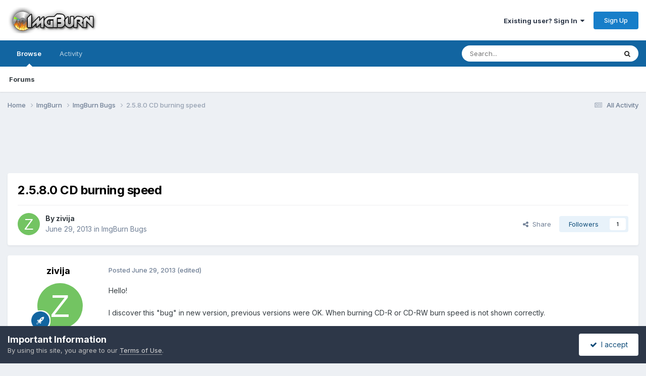

--- FILE ---
content_type: text/html;charset=UTF-8
request_url: https://forum.imgburn.com/topic/21692-2580-cd-burning-speed/
body_size: 82454
content:
<!DOCTYPE html>
<html lang="en-US" dir="ltr">
	<head>
		<meta charset="utf-8">
        
		<title>2.5.8.0 CD burning speed - ImgBurn Bugs - ImgBurn Support Forum</title>
		
		
		
		

	<meta name="viewport" content="width=device-width, initial-scale=1">



	<meta name="twitter:card" content="summary_large_image" />


	
		<meta name="twitter:site" content="@ImgBurn" />
	



	
		
			
				<meta property="og:title" content="2.5.8.0 CD burning speed">
			
		
	

	
		
			
				<meta property="og:type" content="website">
			
		
	

	
		
			
				<meta property="og:url" content="https://forum.imgburn.com/topic/21692-2580-cd-burning-speed/">
			
		
	

	
		
			
				<meta name="description" content="Hello!I discover this &quot;bug&quot; in new version, previous versions were OK. When burning CD-R or CD-RW burn speed is not shown correctly. It is displayed correctly in kb/s, but not calculated good in terms of speed (x). Here is screenshot, burning Verbatim CD-RW media at 24x.">
			
		
	

	
		
			
				<meta property="og:description" content="Hello!I discover this &quot;bug&quot; in new version, previous versions were OK. When burning CD-R or CD-RW burn speed is not shown correctly. It is displayed correctly in kb/s, but not calculated good in terms of speed (x). Here is screenshot, burning Verbatim CD-RW media at 24x.">
			
		
	

	
		
			
				<meta property="og:updated_time" content="2013-07-01T16:23:41Z">
			
		
	

	
		
			
				<meta property="og:image" content="https://forum.imgburn.com/uploads/monthly_06_2013/post-52431-0-64119500-1372505620.png">
			
		
	

	
		
			
				<meta property="og:site_name" content="ImgBurn Support Forum">
			
		
	

	
		
			
				<meta property="og:locale" content="en_US">
			
		
	


	
		<link rel="canonical" href="https://forum.imgburn.com/topic/21692-2580-cd-burning-speed/" />
	





<link rel="manifest" href="https://forum.imgburn.com/manifest.webmanifest/">
<meta name="msapplication-config" content="https://forum.imgburn.com/browserconfig.xml/">
<meta name="msapplication-starturl" content="/">
<meta name="application-name" content="ImgBurn Support Forum">
<meta name="apple-mobile-web-app-title" content="ImgBurn Support Forum">

	<meta name="theme-color" content="#ffffff">










<link rel="preload" href="//forum.imgburn.com/applications/core/interface/font/fontawesome-webfont.woff2?v=4.7.0" as="font" crossorigin="anonymous">
		


	<link rel="preconnect" href="https://fonts.googleapis.com">
	<link rel="preconnect" href="https://fonts.gstatic.com" crossorigin>
	
		<link href="https://fonts.googleapis.com/css2?family=Inter:wght@300;400;500;600;700&display=swap" rel="stylesheet">
	



	<link rel='stylesheet' href='https://forum.imgburn.com/uploads/css_built_1/341e4a57816af3ba440d891ca87450ff_framework.css?v=684a42919f1759595979' media='all'>

	<link rel='stylesheet' href='https://forum.imgburn.com/uploads/css_built_1/05e81b71abe4f22d6eb8d1a929494829_responsive.css?v=684a42919f1759595979' media='all'>

	<link rel='stylesheet' href='https://forum.imgburn.com/uploads/css_built_1/90eb5adf50a8c640f633d47fd7eb1778_core.css?v=684a42919f1759595979' media='all'>

	<link rel='stylesheet' href='https://forum.imgburn.com/uploads/css_built_1/5a0da001ccc2200dc5625c3f3934497d_core_responsive.css?v=684a42919f1759595979' media='all'>

	<link rel='stylesheet' href='https://forum.imgburn.com/uploads/css_built_1/62e269ced0fdab7e30e026f1d30ae516_forums.css?v=684a42919f1759595979' media='all'>

	<link rel='stylesheet' href='https://forum.imgburn.com/uploads/css_built_1/76e62c573090645fb99a15a363d8620e_forums_responsive.css?v=684a42919f1759595979' media='all'>

	<link rel='stylesheet' href='https://forum.imgburn.com/uploads/css_built_1/ebdea0c6a7dab6d37900b9190d3ac77b_topics.css?v=684a42919f1759595979' media='all'>





<link rel='stylesheet' href='https://forum.imgburn.com/uploads/css_built_1/258adbb6e4f3e83cd3b355f84e3fa002_custom.css?v=684a42919f1759595979' media='all'>




		
		

	
	<link rel='shortcut icon' href='https://forum.imgburn.com/uploads/monthly_2018_08/favicon.ico.e959e0fee6f2d1ad62d7ddd4d3a07d6b.ico' type="image/x-icon">

	
        <!-- App Indexing for Google Search -->
        <link href="android-app://com.quoord.tapatalkpro.activity/tapatalk/forum.imgburn.com/?location=topic&tid=21692&page=1&perpage=25&channel=google-indexing" rel="alternate" />
        <link href="ios-app://307880732/tapatalk/forum.imgburn.com/?location=topic&tid=21692&page=1&perpage=25&channel=google-indexing" rel="alternate" />
        
        <link href="https://forum.imgburn.com/topic/21692-2580-cd-burning-speed//applications/tapatalkapp/sources/manifest.json" rel="manifest">
        
        <meta name="apple-itunes-app" content="app-id=307880732, affiliate-data=at=10lR7C, app-argument=tapatalk://forum.imgburn.com/?location=topic&tid=21692&page=1&perpage=25" />
        </head>
	<body class="ipsApp ipsApp_front ipsJS_none ipsClearfix" data-controller="core.front.core.app"  data-message=""  data-pageapp="forums" data-pagelocation="front" data-pagemodule="forums" data-pagecontroller="topic" data-pageid="21692"   >
		
        

        

		<a href="#ipsLayout_mainArea" class="ipsHide" title="Go to main content on this page" accesskey="m">Jump to content</a>
		





		<div id="ipsLayout_header" class="ipsClearfix">
			<header>
				<div class="ipsLayout_container">
					


<a href='https://forum.imgburn.com/' id='elLogo' accesskey='1'><img src="https://forum.imgburn.com/uploads/monthly_2018_08/forum_logo.png.c13d6bcf969b42814873faf40e91f898.png" alt='ImgBurn Support Forum'></a>

					
						

	<ul id='elUserNav' class='ipsList_inline cSignedOut ipsResponsive_showDesktop'>
		
        
		
        
        
            
            <li id='elSignInLink'>
                <a href='https://forum.imgburn.com/login/' data-ipsMenu-closeOnClick="false" data-ipsMenu id='elUserSignIn'>
                    Existing user? Sign In &nbsp;<i class='fa fa-caret-down'></i>
                </a>
                
<div id='elUserSignIn_menu' class='ipsMenu ipsMenu_auto ipsHide'>
	<form accept-charset='utf-8' method='post' action='https://forum.imgburn.com/login/'>
		<input type="hidden" name="csrfKey" value="2a1ddb7cf7e9bb5a7e6e959296b7c3fa">
		<input type="hidden" name="ref" value="aHR0cHM6Ly9mb3J1bS5pbWdidXJuLmNvbS90b3BpYy8yMTY5Mi0yNTgwLWNkLWJ1cm5pbmctc3BlZWQv">
		<div data-role="loginForm">
			
			
			
				
<div class="ipsPad ipsForm ipsForm_vertical">
	<h4 class="ipsType_sectionHead">Sign In</h4>
	<br><br>
	<ul class='ipsList_reset'>
		<li class="ipsFieldRow ipsFieldRow_noLabel ipsFieldRow_fullWidth">
			
			
				<input type="email" placeholder="Email Address" name="auth" autocomplete="email">
			
		</li>
		<li class="ipsFieldRow ipsFieldRow_noLabel ipsFieldRow_fullWidth">
			<input type="password" placeholder="Password" name="password" autocomplete="current-password">
		</li>
		<li class="ipsFieldRow ipsFieldRow_checkbox ipsClearfix">
			<span class="ipsCustomInput">
				<input type="checkbox" name="remember_me" id="remember_me_checkbox" value="1" checked aria-checked="true">
				<span></span>
			</span>
			<div class="ipsFieldRow_content">
				<label class="ipsFieldRow_label" for="remember_me_checkbox">Remember me</label>
				<span class="ipsFieldRow_desc">Not recommended on shared computers</span>
			</div>
		</li>
		<li class="ipsFieldRow ipsFieldRow_fullWidth">
			<button type="submit" name="_processLogin" value="usernamepassword" class="ipsButton ipsButton_primary ipsButton_small" id="elSignIn_submit">Sign In</button>
			
				<p class="ipsType_right ipsType_small">
					
						<a href='https://forum.imgburn.com/lostpassword/' data-ipsDialog data-ipsDialog-title='Forgot your password?'>
					
					Forgot your password?</a>
				</p>
			
		</li>
	</ul>
</div>
			
		</div>
	</form>
</div>
            </li>
            
        
		
			<li>
				
					<a href='https://forum.imgburn.com/register/' data-ipsDialog data-ipsDialog-size='narrow' data-ipsDialog-title='Sign Up' id='elRegisterButton' class='ipsButton ipsButton_normal ipsButton_primary'>Sign Up</a>
				
			</li>
		
	</ul>

						
<ul class='ipsMobileHamburger ipsList_reset ipsResponsive_hideDesktop'>
	<li data-ipsDrawer data-ipsDrawer-drawerElem='#elMobileDrawer'>
		<a href='#'>
			
			
				
			
			
			
			<i class='fa fa-navicon'></i>
		</a>
	</li>
</ul>
					
				</div>
			</header>
			

	<nav data-controller='core.front.core.navBar' class=' ipsResponsive_showDesktop'>
		<div class='ipsNavBar_primary ipsLayout_container '>
			<ul data-role="primaryNavBar" class='ipsClearfix'>
				


	
		
		
			
		
		<li class='ipsNavBar_active' data-active id='elNavSecondary_1' data-role="navBarItem" data-navApp="core" data-navExt="CustomItem">
			
			
				<a href="https://forum.imgburn.com"  data-navItem-id="1" data-navDefault>
					Browse<span class='ipsNavBar_active__identifier'></span>
				</a>
			
			
				<ul class='ipsNavBar_secondary ' data-role='secondaryNavBar'>
					


	
	

	
		
		
			
		
		<li class='ipsNavBar_active' data-active id='elNavSecondary_10' data-role="navBarItem" data-navApp="forums" data-navExt="Forums">
			
			
				<a href="https://forum.imgburn.com"  data-navItem-id="10" data-navDefault>
					Forums<span class='ipsNavBar_active__identifier'></span>
				</a>
			
			
		</li>
	
	

	
	

	
	

	
	

	
	

	
	

					<li class='ipsHide' id='elNavigationMore_1' data-role='navMore'>
						<a href='#' data-ipsMenu data-ipsMenu-appendTo='#elNavigationMore_1' id='elNavigationMore_1_dropdown'>More <i class='fa fa-caret-down'></i></a>
						<ul class='ipsHide ipsMenu ipsMenu_auto' id='elNavigationMore_1_dropdown_menu' data-role='moreDropdown'></ul>
					</li>
				</ul>
			
		</li>
	
	

	
		
		
		<li  id='elNavSecondary_2' data-role="navBarItem" data-navApp="core" data-navExt="CustomItem">
			
			
				<a href="https://forum.imgburn.com/discover/"  data-navItem-id="2" >
					Activity<span class='ipsNavBar_active__identifier'></span>
				</a>
			
			
				<ul class='ipsNavBar_secondary ipsHide' data-role='secondaryNavBar'>
					


	
		
		
		<li  id='elNavSecondary_4' data-role="navBarItem" data-navApp="core" data-navExt="AllActivity">
			
			
				<a href="https://forum.imgburn.com/discover/"  data-navItem-id="4" >
					All Activity<span class='ipsNavBar_active__identifier'></span>
				</a>
			
			
		</li>
	
	

	
	

	
	

	
	

	
		
		
		<li  id='elNavSecondary_8' data-role="navBarItem" data-navApp="core" data-navExt="Search">
			
			
				<a href="https://forum.imgburn.com/search/"  data-navItem-id="8" >
					Search<span class='ipsNavBar_active__identifier'></span>
				</a>
			
			
		</li>
	
	

	
	

					<li class='ipsHide' id='elNavigationMore_2' data-role='navMore'>
						<a href='#' data-ipsMenu data-ipsMenu-appendTo='#elNavigationMore_2' id='elNavigationMore_2_dropdown'>More <i class='fa fa-caret-down'></i></a>
						<ul class='ipsHide ipsMenu ipsMenu_auto' id='elNavigationMore_2_dropdown_menu' data-role='moreDropdown'></ul>
					</li>
				</ul>
			
		</li>
	
	

	
	

				<li class='ipsHide' id='elNavigationMore' data-role='navMore'>
					<a href='#' data-ipsMenu data-ipsMenu-appendTo='#elNavigationMore' id='elNavigationMore_dropdown'>More</a>
					<ul class='ipsNavBar_secondary ipsHide' data-role='secondaryNavBar'>
						<li class='ipsHide' id='elNavigationMore_more' data-role='navMore'>
							<a href='#' data-ipsMenu data-ipsMenu-appendTo='#elNavigationMore_more' id='elNavigationMore_more_dropdown'>More <i class='fa fa-caret-down'></i></a>
							<ul class='ipsHide ipsMenu ipsMenu_auto' id='elNavigationMore_more_dropdown_menu' data-role='moreDropdown'></ul>
						</li>
					</ul>
				</li>
			</ul>
			

	<div id="elSearchWrapper">
		<div id='elSearch' data-controller="core.front.core.quickSearch">
			<form accept-charset='utf-8' action='//forum.imgburn.com/search/?do=quicksearch' method='post'>
                <input type='search' id='elSearchField' placeholder='Search...' name='q' autocomplete='off' aria-label='Search'>
                <details class='cSearchFilter'>
                    <summary class='cSearchFilter__text'></summary>
                    <ul class='cSearchFilter__menu'>
                        
                        <li><label><input type="radio" name="type" value="all" ><span class='cSearchFilter__menuText'>Everywhere</span></label></li>
                        
                            
                                <li><label><input type="radio" name="type" value='contextual_{&quot;type&quot;:&quot;forums_topic&quot;,&quot;nodes&quot;:7}' checked><span class='cSearchFilter__menuText'>This Forum</span></label></li>
                            
                                <li><label><input type="radio" name="type" value='contextual_{&quot;type&quot;:&quot;forums_topic&quot;,&quot;item&quot;:21692}' checked><span class='cSearchFilter__menuText'>This Topic</span></label></li>
                            
                        
                        
                            <li><label><input type="radio" name="type" value="forums_topic"><span class='cSearchFilter__menuText'>Topics</span></label></li>
                        
                    </ul>
                </details>
				<button class='cSearchSubmit' type="submit" aria-label='Search'><i class="fa fa-search"></i></button>
			</form>
		</div>
	</div>

		</div>
	</nav>

			
<ul id='elMobileNav' class='ipsResponsive_hideDesktop' data-controller='core.front.core.mobileNav'>
	
		
			
			
				
				
			
				
					<li id='elMobileBreadcrumb'>
						<a href='https://forum.imgburn.com/forum/7-imgburn-bugs/'>
							<span>ImgBurn Bugs</span>
						</a>
					</li>
				
				
			
				
				
			
		
	
	
	
	<li >
		<a data-action="defaultStream" href='https://forum.imgburn.com/discover/'><i class="fa fa-newspaper-o" aria-hidden="true"></i></a>
	</li>

	

	
		<li class='ipsJS_show'>
			<a href='https://forum.imgburn.com/search/'><i class='fa fa-search'></i></a>
		</li>
	
</ul>
		</div>
		<main id="ipsLayout_body" class="ipsLayout_container">
			<div id="ipsLayout_contentArea">
				<div id="ipsLayout_contentWrapper">
					
<nav class='ipsBreadcrumb ipsBreadcrumb_top ipsFaded_withHover'>
	

	<ul class='ipsList_inline ipsPos_right'>
		
		<li >
			<a data-action="defaultStream" class='ipsType_light '  href='https://forum.imgburn.com/discover/'><i class="fa fa-newspaper-o" aria-hidden="true"></i> <span>All Activity</span></a>
		</li>
		
	</ul>

	<ul data-role="breadcrumbList">
		<li>
			<a title="Home" href='https://forum.imgburn.com/'>
				<span>Home <i class='fa fa-angle-right'></i></span>
			</a>
		</li>
		
		
			<li>
				
					<a href='https://forum.imgburn.com/forum/5-imgburn/'>
						<span>ImgBurn <i class='fa fa-angle-right' aria-hidden="true"></i></span>
					</a>
				
			</li>
		
			<li>
				
					<a href='https://forum.imgburn.com/forum/7-imgburn-bugs/'>
						<span>ImgBurn Bugs <i class='fa fa-angle-right' aria-hidden="true"></i></span>
					</a>
				
			</li>
		
			<li>
				
					2.5.8.0 CD burning speed
				
			</li>
		
	</ul>
</nav>
					
					<div id="ipsLayout_mainArea">
						<div style="text-align:center">
<script async src="//pagead2.googlesyndication.com/pagead/js/adsbygoogle.js"></script>
<!-- ImgBurn Forum, IP.Board Skin, All Pages, Text/Image Advert - 728x90 -->
<ins class="adsbygoogle"
     style="display:inline-block;width:728px;height:90px"
     data-ad-client="ca-pub-0434161978769668"
     data-ad-slot="6407642113"></ins>
<script>
(adsbygoogle = window.adsbygoogle || []).push({});
</script>
</div>
						
						
						

	




						



<div class='ipsPageHeader ipsResponsive_pull ipsBox ipsPadding sm:ipsPadding:half ipsMargin_bottom'>
		
	
	<div class='ipsFlex ipsFlex-ai:center ipsFlex-fw:wrap ipsGap:4'>
		<div class='ipsFlex-flex:11'>
			<h1 class='ipsType_pageTitle ipsContained_container'>
				

				
				
					<span class='ipsType_break ipsContained'>
						<span>2.5.8.0 CD burning speed</span>
					</span>
				
			</h1>
			
			
		</div>
		
	</div>
	<hr class='ipsHr'>
	<div class='ipsPageHeader__meta ipsFlex ipsFlex-jc:between ipsFlex-ai:center ipsFlex-fw:wrap ipsGap:3'>
		<div class='ipsFlex-flex:11'>
			<div class='ipsPhotoPanel ipsPhotoPanel_mini ipsPhotoPanel_notPhone ipsClearfix'>
				

	<span class='ipsUserPhoto ipsUserPhoto_mini '>
		<img src='data:image/svg+xml,%3Csvg%20xmlns%3D%22http%3A%2F%2Fwww.w3.org%2F2000%2Fsvg%22%20viewBox%3D%220%200%201024%201024%22%20style%3D%22background%3A%2373c462%22%3E%3Cg%3E%3Ctext%20text-anchor%3D%22middle%22%20dy%3D%22.35em%22%20x%3D%22512%22%20y%3D%22512%22%20fill%3D%22%23ffffff%22%20font-size%3D%22700%22%20font-family%3D%22-apple-system%2C%20BlinkMacSystemFont%2C%20Roboto%2C%20Helvetica%2C%20Arial%2C%20sans-serif%22%3EZ%3C%2Ftext%3E%3C%2Fg%3E%3C%2Fsvg%3E' alt='zivija' loading="lazy">
	</span>

				<div>
					<p class='ipsType_reset ipsType_blendLinks'>
						<span class='ipsType_normal'>
						
							<strong>By 


zivija</strong><br />
							<span class='ipsType_light'><time datetime='2013-06-29T11:27:04Z' title='06/29/2013 11:27  AM' data-short='12 yr'>June 29, 2013</time> in <a href="https://forum.imgburn.com/forum/7-imgburn-bugs/">ImgBurn Bugs</a></span>
						
						</span>
					</p>
				</div>
			</div>
		</div>
		
			<div class='ipsFlex-flex:01 ipsResponsive_hidePhone'>
				<div class='ipsShareLinks'>
					
						


    <a href='#elShareItem_482915149_menu' id='elShareItem_482915149' data-ipsMenu class='ipsShareButton ipsButton ipsButton_verySmall ipsButton_link ipsButton_link--light'>
        <span><i class='fa fa-share-alt'></i></span> &nbsp;Share
    </a>

    <div class='ipsPadding ipsMenu ipsMenu_normal ipsHide' id='elShareItem_482915149_menu' data-controller="core.front.core.sharelink">
        
        
        <span data-ipsCopy data-ipsCopy-flashmessage>
            <a href="https://forum.imgburn.com/topic/21692-2580-cd-burning-speed/" class="ipsButton ipsButton_light ipsButton_small ipsButton_fullWidth" data-role="copyButton" data-clipboard-text="https://forum.imgburn.com/topic/21692-2580-cd-burning-speed/" data-ipstooltip title='Copy Link to Clipboard'><i class="fa fa-clone"></i> https://forum.imgburn.com/topic/21692-2580-cd-burning-speed/</a>
        </span>
        <ul class='ipsShareLinks ipsMargin_top:half'>
            
                <li>
<a href="https://x.com/share?url=https%3A%2F%2Fforum.imgburn.com%2Ftopic%2F21692-2580-cd-burning-speed%2F" class="cShareLink cShareLink_x" target="_blank" data-role="shareLink" title='Share on X' data-ipsTooltip rel='nofollow noopener'>
    <i class="fa fa-x"></i>
</a></li>
            
                <li>
<a href="https://www.facebook.com/sharer/sharer.php?u=https%3A%2F%2Fforum.imgburn.com%2Ftopic%2F21692-2580-cd-burning-speed%2F" class="cShareLink cShareLink_facebook" target="_blank" data-role="shareLink" title='Share on Facebook' data-ipsTooltip rel='noopener nofollow'>
	<i class="fa fa-facebook"></i>
</a></li>
            
                <li>
<a href="https://www.reddit.com/submit?url=https%3A%2F%2Fforum.imgburn.com%2Ftopic%2F21692-2580-cd-burning-speed%2F&amp;title=2.5.8.0+CD+burning+speed" rel="nofollow noopener" class="cShareLink cShareLink_reddit" target="_blank" title='Share on Reddit' data-ipsTooltip>
	<i class="fa fa-reddit"></i>
</a></li>
            
                <li>
<a href="mailto:?subject=2.5.8.0%20CD%20burning%20speed&body=https%3A%2F%2Fforum.imgburn.com%2Ftopic%2F21692-2580-cd-burning-speed%2F" rel='nofollow' class='cShareLink cShareLink_email' title='Share via email' data-ipsTooltip>
	<i class="fa fa-envelope"></i>
</a></li>
            
                <li>
<a href="https://pinterest.com/pin/create/button/?url=https://forum.imgburn.com/topic/21692-2580-cd-burning-speed/&amp;media=" class="cShareLink cShareLink_pinterest" rel="nofollow noopener" target="_blank" data-role="shareLink" title='Share on Pinterest' data-ipsTooltip>
	<i class="fa fa-pinterest"></i>
</a></li>
            
        </ul>
        
            <hr class='ipsHr'>
            <button class='ipsHide ipsButton ipsButton_verySmall ipsButton_light ipsButton_fullWidth ipsMargin_top:half' data-controller='core.front.core.webshare' data-role='webShare' data-webShareTitle='2.5.8.0 CD burning speed' data-webShareText='2.5.8.0 CD burning speed' data-webShareUrl='https://forum.imgburn.com/topic/21692-2580-cd-burning-speed/'>More sharing options...</button>
        
    </div>

					
					
                    

					



					

<div data-followApp='forums' data-followArea='topic' data-followID='21692' data-controller='core.front.core.followButton'>
	

	<a href='https://forum.imgburn.com/login/' rel="nofollow" class="ipsFollow ipsPos_middle ipsButton ipsButton_light ipsButton_verySmall " data-role="followButton" data-ipsTooltip title='Sign in to follow this'>
		<span>Followers</span>
		<span class='ipsCommentCount'>1</span>
	</a>

</div>
				</div>
			</div>
					
	</div>
	
	
</div>








<div class='ipsClearfix'>
	<ul class="ipsToolList ipsToolList_horizontal ipsClearfix ipsSpacer_both ipsResponsive_hidePhone">
		
		
		
	</ul>
</div>

<div id='comments' data-controller='core.front.core.commentFeed,forums.front.topic.view, core.front.core.ignoredComments' data-autoPoll data-baseURL='https://forum.imgburn.com/topic/21692-2580-cd-burning-speed/' data-lastPage data-feedID='topic-21692' class='cTopic ipsClear ipsSpacer_top'>
	
			
	

	

<div data-controller='core.front.core.recommendedComments' data-url='https://forum.imgburn.com/topic/21692-2580-cd-burning-speed/?recommended=comments' class='ipsRecommendedComments ipsHide'>
	<div data-role="recommendedComments">
		<h2 class='ipsType_sectionHead ipsType_large ipsType_bold ipsMargin_bottom'>Recommended Posts</h2>
		
	</div>
</div>
	
	<div id="elPostFeed" data-role='commentFeed' data-controller='core.front.core.moderation' >
		<form action="https://forum.imgburn.com/topic/21692-2580-cd-burning-speed/?csrfKey=2a1ddb7cf7e9bb5a7e6e959296b7c3fa&amp;do=multimodComment" method="post" data-ipsPageAction data-role='moderationTools'>
			
			
				

					

					
					



<a id='findComment-148655'></a>
<a id='comment-148655'></a>
<article  id='elComment_148655' class='cPost ipsBox ipsResponsive_pull  ipsComment  ipsComment_parent ipsClearfix ipsClear ipsColumns ipsColumns_noSpacing ipsColumns_collapsePhone    '>
	

	

	<div class='cAuthorPane_mobile ipsResponsive_showPhone'>
		<div class='cAuthorPane_photo'>
			<div class='cAuthorPane_photoWrap'>
				

	<span class='ipsUserPhoto ipsUserPhoto_large '>
		<img src='data:image/svg+xml,%3Csvg%20xmlns%3D%22http%3A%2F%2Fwww.w3.org%2F2000%2Fsvg%22%20viewBox%3D%220%200%201024%201024%22%20style%3D%22background%3A%2373c462%22%3E%3Cg%3E%3Ctext%20text-anchor%3D%22middle%22%20dy%3D%22.35em%22%20x%3D%22512%22%20y%3D%22512%22%20fill%3D%22%23ffffff%22%20font-size%3D%22700%22%20font-family%3D%22-apple-system%2C%20BlinkMacSystemFont%2C%20Roboto%2C%20Helvetica%2C%20Arial%2C%20sans-serif%22%3EZ%3C%2Ftext%3E%3C%2Fg%3E%3C%2Fsvg%3E' alt='zivija' loading="lazy">
	</span>

				
				
					<a href="https://forum.imgburn.com/profile/52431-zivija/badges/" rel="nofollow">
						
<img src='https://forum.imgburn.com/uploads/set_resources_1/84c1e40ea0e759e3f1505eb1788ddf3c_default_rank.png' loading="lazy" alt="ISF Newbie" class="cAuthorPane_badge cAuthorPane_badge--rank ipsOutline ipsOutline:2px" data-ipsTooltip title="Rank: ISF Newbie (1/5)">
					</a>
				
			</div>
		</div>
		<div class='cAuthorPane_content'>
			<h3 class='ipsType_sectionHead cAuthorPane_author ipsType_break ipsType_blendLinks ipsFlex ipsFlex-ai:center'>
				


zivija
			</h3>
			<div class='ipsType_light ipsType_reset'>
			    <a href='https://forum.imgburn.com/topic/21692-2580-cd-burning-speed/#findComment-148655' rel="nofollow" class='ipsType_blendLinks'>Posted <time datetime='2013-06-29T11:27:04Z' title='06/29/2013 11:27  AM' data-short='12 yr'>June 29, 2013</time></a>
				
			</div>
		</div>
	</div>
	<aside class='ipsComment_author cAuthorPane ipsColumn ipsColumn_medium ipsResponsive_hidePhone'>
		<h3 class='ipsType_sectionHead cAuthorPane_author ipsType_blendLinks ipsType_break'><strong>


zivija</strong>
			
		</h3>
		<ul class='cAuthorPane_info ipsList_reset'>
			<li data-role='photo' class='cAuthorPane_photo'>
				<div class='cAuthorPane_photoWrap'>
					

	<span class='ipsUserPhoto ipsUserPhoto_large '>
		<img src='data:image/svg+xml,%3Csvg%20xmlns%3D%22http%3A%2F%2Fwww.w3.org%2F2000%2Fsvg%22%20viewBox%3D%220%200%201024%201024%22%20style%3D%22background%3A%2373c462%22%3E%3Cg%3E%3Ctext%20text-anchor%3D%22middle%22%20dy%3D%22.35em%22%20x%3D%22512%22%20y%3D%22512%22%20fill%3D%22%23ffffff%22%20font-size%3D%22700%22%20font-family%3D%22-apple-system%2C%20BlinkMacSystemFont%2C%20Roboto%2C%20Helvetica%2C%20Arial%2C%20sans-serif%22%3EZ%3C%2Ftext%3E%3C%2Fg%3E%3C%2Fsvg%3E' alt='zivija' loading="lazy">
	</span>

					
					
						
<img src='https://forum.imgburn.com/uploads/set_resources_1/84c1e40ea0e759e3f1505eb1788ddf3c_default_rank.png' loading="lazy" alt="ISF Newbie" class="cAuthorPane_badge cAuthorPane_badge--rank ipsOutline ipsOutline:2px" data-ipsTooltip title="Rank: ISF Newbie (1/5)">
					
				</div>
			</li>
			
				<li data-role='group'>Members</li>
				
			
			
				<li data-role='stats' class='ipsMargin_top'>
					<ul class="ipsList_reset ipsType_light ipsFlex ipsFlex-ai:center ipsFlex-jc:center ipsGap_row:2 cAuthorPane_stats">
						<li>
							
								<i class="fa fa-comment"></i> 4
							
						</li>
						
					</ul>
				</li>
			
			
				

	
	<li data-role='custom-field' class='ipsResponsive_hidePhone ipsType_break'>
		
<span class='ft'>Location:</span><span class='fc'>Serbia</span>
	</li>
	

			
		</ul>
	</aside>
	<div class='ipsColumn ipsColumn_fluid ipsMargin:none'>
		

<div id='comment-148655_wrap' data-controller='core.front.core.comment' data-commentApp='forums' data-commentType='forums' data-commentID="148655" data-quoteData='{&quot;userid&quot;:52431,&quot;username&quot;:&quot;zivija&quot;,&quot;timestamp&quot;:1372505224,&quot;contentapp&quot;:&quot;forums&quot;,&quot;contenttype&quot;:&quot;forums&quot;,&quot;contentid&quot;:21692,&quot;contentclass&quot;:&quot;forums_Topic&quot;,&quot;contentcommentid&quot;:148655}' class='ipsComment_content ipsType_medium'>

	<div class='ipsComment_meta ipsType_light ipsFlex ipsFlex-ai:center ipsFlex-jc:between ipsFlex-fd:row-reverse'>
		<div class='ipsType_light ipsType_reset ipsType_blendLinks ipsComment_toolWrap'>
			<div class='ipsResponsive_hidePhone ipsComment_badges'>
				<ul class='ipsList_reset ipsFlex ipsFlex-jc:end ipsFlex-fw:wrap ipsGap:2 ipsGap_row:1'>
					
					
					
					
					
				</ul>
			</div>
			<ul class='ipsList_reset ipsComment_tools'>
				<li>
					<a href='#elControls_148655_menu' class='ipsComment_ellipsis' id='elControls_148655' title='More options...' data-ipsMenu data-ipsMenu-appendTo='#comment-148655_wrap'><i class='fa fa-ellipsis-h'></i></a>
					<ul id='elControls_148655_menu' class='ipsMenu ipsMenu_narrow ipsHide'>
						
						
                        
						
						
						
							
								
							
							
							
							
							
							
						
					</ul>
				</li>
				
			</ul>
		</div>

		<div class='ipsType_reset ipsResponsive_hidePhone'>
		   
		   Posted <time datetime='2013-06-29T11:27:04Z' title='06/29/2013 11:27  AM' data-short='12 yr'>June 29, 2013</time>
		   
			
			<span class='ipsResponsive_hidePhone'>
				
					(edited)
				
				
			</span>
		</div>
	</div>

	

    

	<div class='cPost_contentWrap'>
		
		<div data-role='commentContent' class='ipsType_normal ipsType_richText ipsPadding_bottom ipsContained' data-controller='core.front.core.lightboxedImages'>
			
<p>Hello!<br><br>I discover this "bug" in new version, previous versions were OK. When burning CD-R or CD-RW burn speed is not shown correctly.</p>
<p>It is displayed correctly in kb/s, but not calculated good in terms of speed (x).</p>
<p> </p>
<p>Here is screenshot, burning Verbatim CD-RW media at 24x.</p>
<p><a class="ipsAttachLink ipsAttachLink_image" href="https://forum.imgburn.com/uploads/monthly_06_2013/post-52431-0-69642700-1372505213.jpg" data-fileid="10997" rel=""><img src="https://forum.imgburn.com/uploads/monthly_06_2013/post-52431-0-69642700-1372505213_thumb.jpg" data-fileid="10997" class="ipsImage ipsImage_thumbnailed" alt="post-52431-0-69642700-1372505213_thumb.jpg"></a></p>
<p><a class="ipsAttachLink ipsAttachLink_image" href="https://forum.imgburn.com/uploads/monthly_06_2013/post-52431-0-57378600-1372505366.png" data-fileid="10998" rel=""><img src="https://forum.imgburn.com/uploads/monthly_06_2013/post-52431-0-57378600-1372505366_thumb.png" data-fileid="10998" class="ipsImage ipsImage_thumbnailed" alt="post-52431-0-57378600-1372505366_thumb.png"></a></p>


			
				

<span class='ipsType_reset ipsType_medium ipsType_light' data-excludequote>
	<strong>Edited <time datetime='2013-06-29T11:29:34Z' title='06/29/2013 11:29  AM' data-short='12 yr'>June 29, 2013</time> by zivija</strong>
	
	
</span>
			
		</div>

		

		
	</div>

	
    
</div>
	</div>
</article>
					
					
					
				

					

					
					



<a id='findComment-148656'></a>
<a id='comment-148656'></a>
<article  id='elComment_148656' class='cPost ipsBox ipsResponsive_pull  ipsComment  ipsComment_parent ipsClearfix ipsClear ipsColumns ipsColumns_noSpacing ipsColumns_collapsePhone    '>
	

	

	<div class='cAuthorPane_mobile ipsResponsive_showPhone'>
		<div class='cAuthorPane_photo'>
			<div class='cAuthorPane_photoWrap'>
				

	<span class='ipsUserPhoto ipsUserPhoto_large '>
		<img src='data:image/svg+xml,%3Csvg%20xmlns%3D%22http%3A%2F%2Fwww.w3.org%2F2000%2Fsvg%22%20viewBox%3D%220%200%201024%201024%22%20style%3D%22background%3A%2373c462%22%3E%3Cg%3E%3Ctext%20text-anchor%3D%22middle%22%20dy%3D%22.35em%22%20x%3D%22512%22%20y%3D%22512%22%20fill%3D%22%23ffffff%22%20font-size%3D%22700%22%20font-family%3D%22-apple-system%2C%20BlinkMacSystemFont%2C%20Roboto%2C%20Helvetica%2C%20Arial%2C%20sans-serif%22%3EZ%3C%2Ftext%3E%3C%2Fg%3E%3C%2Fsvg%3E' alt='zivija' loading="lazy">
	</span>

				
				
					<a href="https://forum.imgburn.com/profile/52431-zivija/badges/" rel="nofollow">
						
<img src='https://forum.imgburn.com/uploads/set_resources_1/84c1e40ea0e759e3f1505eb1788ddf3c_default_rank.png' loading="lazy" alt="ISF Newbie" class="cAuthorPane_badge cAuthorPane_badge--rank ipsOutline ipsOutline:2px" data-ipsTooltip title="Rank: ISF Newbie (1/5)">
					</a>
				
			</div>
		</div>
		<div class='cAuthorPane_content'>
			<h3 class='ipsType_sectionHead cAuthorPane_author ipsType_break ipsType_blendLinks ipsFlex ipsFlex-ai:center'>
				


zivija
			</h3>
			<div class='ipsType_light ipsType_reset'>
			    <a href='https://forum.imgburn.com/topic/21692-2580-cd-burning-speed/#findComment-148656' rel="nofollow" class='ipsType_blendLinks'>Posted <time datetime='2013-06-29T11:33:45Z' title='06/29/2013 11:33  AM' data-short='12 yr'>June 29, 2013</time></a>
				
			</div>
		</div>
	</div>
	<aside class='ipsComment_author cAuthorPane ipsColumn ipsColumn_medium ipsResponsive_hidePhone'>
		<h3 class='ipsType_sectionHead cAuthorPane_author ipsType_blendLinks ipsType_break'><strong>


zivija</strong>
			
		</h3>
		<ul class='cAuthorPane_info ipsList_reset'>
			<li data-role='photo' class='cAuthorPane_photo'>
				<div class='cAuthorPane_photoWrap'>
					

	<span class='ipsUserPhoto ipsUserPhoto_large '>
		<img src='data:image/svg+xml,%3Csvg%20xmlns%3D%22http%3A%2F%2Fwww.w3.org%2F2000%2Fsvg%22%20viewBox%3D%220%200%201024%201024%22%20style%3D%22background%3A%2373c462%22%3E%3Cg%3E%3Ctext%20text-anchor%3D%22middle%22%20dy%3D%22.35em%22%20x%3D%22512%22%20y%3D%22512%22%20fill%3D%22%23ffffff%22%20font-size%3D%22700%22%20font-family%3D%22-apple-system%2C%20BlinkMacSystemFont%2C%20Roboto%2C%20Helvetica%2C%20Arial%2C%20sans-serif%22%3EZ%3C%2Ftext%3E%3C%2Fg%3E%3C%2Fsvg%3E' alt='zivija' loading="lazy">
	</span>

					
					
						
<img src='https://forum.imgburn.com/uploads/set_resources_1/84c1e40ea0e759e3f1505eb1788ddf3c_default_rank.png' loading="lazy" alt="ISF Newbie" class="cAuthorPane_badge cAuthorPane_badge--rank ipsOutline ipsOutline:2px" data-ipsTooltip title="Rank: ISF Newbie (1/5)">
					
				</div>
			</li>
			
				<li data-role='group'>Members</li>
				
			
			
				<li data-role='stats' class='ipsMargin_top'>
					<ul class="ipsList_reset ipsType_light ipsFlex ipsFlex-ai:center ipsFlex-jc:center ipsGap_row:2 cAuthorPane_stats">
						<li>
							
								<i class="fa fa-comment"></i> 4
							
						</li>
						
					</ul>
				</li>
			
			
				

	
	<li data-role='custom-field' class='ipsResponsive_hidePhone ipsType_break'>
		
<span class='ft'>Location:</span><span class='fc'>Serbia</span>
	</li>
	

			
		</ul>
	</aside>
	<div class='ipsColumn ipsColumn_fluid ipsMargin:none'>
		

<div id='comment-148656_wrap' data-controller='core.front.core.comment' data-commentApp='forums' data-commentType='forums' data-commentID="148656" data-quoteData='{&quot;userid&quot;:52431,&quot;username&quot;:&quot;zivija&quot;,&quot;timestamp&quot;:1372505625,&quot;contentapp&quot;:&quot;forums&quot;,&quot;contenttype&quot;:&quot;forums&quot;,&quot;contentid&quot;:21692,&quot;contentclass&quot;:&quot;forums_Topic&quot;,&quot;contentcommentid&quot;:148656}' class='ipsComment_content ipsType_medium'>

	<div class='ipsComment_meta ipsType_light ipsFlex ipsFlex-ai:center ipsFlex-jc:between ipsFlex-fd:row-reverse'>
		<div class='ipsType_light ipsType_reset ipsType_blendLinks ipsComment_toolWrap'>
			<div class='ipsResponsive_hidePhone ipsComment_badges'>
				<ul class='ipsList_reset ipsFlex ipsFlex-jc:end ipsFlex-fw:wrap ipsGap:2 ipsGap_row:1'>
					
						<li><strong class="ipsBadge ipsBadge_large ipsComment_authorBadge">Author</strong></li>
					
					
					
					
					
				</ul>
			</div>
			<ul class='ipsList_reset ipsComment_tools'>
				<li>
					<a href='#elControls_148656_menu' class='ipsComment_ellipsis' id='elControls_148656' title='More options...' data-ipsMenu data-ipsMenu-appendTo='#comment-148656_wrap'><i class='fa fa-ellipsis-h'></i></a>
					<ul id='elControls_148656_menu' class='ipsMenu ipsMenu_narrow ipsHide'>
						
						
                        
						
						
						
							
								
							
							
							
							
							
							
						
					</ul>
				</li>
				
			</ul>
		</div>

		<div class='ipsType_reset ipsResponsive_hidePhone'>
		   
		   Posted <time datetime='2013-06-29T11:33:45Z' title='06/29/2013 11:33  AM' data-short='12 yr'>June 29, 2013</time>
		   
			
			<span class='ipsResponsive_hidePhone'>
				
				
			</span>
		</div>
	</div>

	

    

	<div class='cPost_contentWrap'>
		
		<div data-role='commentContent' class='ipsType_normal ipsType_richText ipsPadding_bottom ipsContained' data-controller='core.front.core.lightboxedImages'>
			
<p>Here is screenshot from same disc burned before with older version:</p>
<p><a class="ipsAttachLink ipsAttachLink_image" href="https://forum.imgburn.com/uploads/monthly_06_2013/post-52431-0-64119500-1372505620.png" data-fileid="10999" rel=""><img src="https://forum.imgburn.com/uploads/monthly_06_2013/post-52431-0-64119500-1372505620_thumb.png" data-fileid="10999" class="ipsImage ipsImage_thumbnailed" alt="post-52431-0-64119500-1372505620_thumb.png"></a></p>


			
		</div>

		

		
	</div>

	
    
</div>
	</div>
</article>
					
					
					
				

					

					
					



<a id='findComment-148659'></a>
<a id='comment-148659'></a>
<article  id='elComment_148659' class='cPost ipsBox ipsResponsive_pull  ipsComment  ipsComment_parent ipsClearfix ipsClear ipsColumns ipsColumns_noSpacing ipsColumns_collapsePhone    '>
	

	

	<div class='cAuthorPane_mobile ipsResponsive_showPhone'>
		<div class='cAuthorPane_photo'>
			<div class='cAuthorPane_photoWrap'>
				

	<span class='ipsUserPhoto ipsUserPhoto_large '>
		<img src='data:image/svg+xml,%3Csvg%20xmlns%3D%22http%3A%2F%2Fwww.w3.org%2F2000%2Fsvg%22%20viewBox%3D%220%200%201024%201024%22%20style%3D%22background%3A%23bbc462%22%3E%3Cg%3E%3Ctext%20text-anchor%3D%22middle%22%20dy%3D%22.35em%22%20x%3D%22512%22%20y%3D%22512%22%20fill%3D%22%23ffffff%22%20font-size%3D%22700%22%20font-family%3D%22-apple-system%2C%20BlinkMacSystemFont%2C%20Roboto%2C%20Helvetica%2C%20Arial%2C%20sans-serif%22%3ES%3C%2Ftext%3E%3C%2Fg%3E%3C%2Fsvg%3E' alt='spinningwheel' loading="lazy">
	</span>

				
				<span class="cAuthorPane_badge cAuthorPane_badge--moderator" data-ipsTooltip title="spinningwheel is a moderator"></span>
				
				
					<a href="https://forum.imgburn.com/profile/6-spinningwheel/badges/" rel="nofollow">
						
<img src='https://forum.imgburn.com/uploads/set_resources_1/84c1e40ea0e759e3f1505eb1788ddf3c_default_rank.png' loading="lazy" alt="ISF God" class="cAuthorPane_badge cAuthorPane_badge--rank ipsOutline ipsOutline:2px" data-ipsTooltip title="Rank: ISF God (5/5)">
					</a>
				
			</div>
		</div>
		<div class='cAuthorPane_content'>
			<h3 class='ipsType_sectionHead cAuthorPane_author ipsType_break ipsType_blendLinks ipsFlex ipsFlex-ai:center'>
				


<span style='color:blue'><b>spinningwheel</b></span>
			</h3>
			<div class='ipsType_light ipsType_reset'>
			    <a href='https://forum.imgburn.com/topic/21692-2580-cd-burning-speed/#findComment-148659' rel="nofollow" class='ipsType_blendLinks'>Posted <time datetime='2013-06-30T01:31:31Z' title='06/30/2013 01:31  AM' data-short='12 yr'>June 30, 2013</time></a>
				
			</div>
		</div>
	</div>
	<aside class='ipsComment_author cAuthorPane ipsColumn ipsColumn_medium ipsResponsive_hidePhone'>
		<h3 class='ipsType_sectionHead cAuthorPane_author ipsType_blendLinks ipsType_break'><strong>


spinningwheel</strong>
			
		</h3>
		<ul class='cAuthorPane_info ipsList_reset'>
			<li data-role='photo' class='cAuthorPane_photo'>
				<div class='cAuthorPane_photoWrap'>
					

	<span class='ipsUserPhoto ipsUserPhoto_large '>
		<img src='data:image/svg+xml,%3Csvg%20xmlns%3D%22http%3A%2F%2Fwww.w3.org%2F2000%2Fsvg%22%20viewBox%3D%220%200%201024%201024%22%20style%3D%22background%3A%23bbc462%22%3E%3Cg%3E%3Ctext%20text-anchor%3D%22middle%22%20dy%3D%22.35em%22%20x%3D%22512%22%20y%3D%22512%22%20fill%3D%22%23ffffff%22%20font-size%3D%22700%22%20font-family%3D%22-apple-system%2C%20BlinkMacSystemFont%2C%20Roboto%2C%20Helvetica%2C%20Arial%2C%20sans-serif%22%3ES%3C%2Ftext%3E%3C%2Fg%3E%3C%2Fsvg%3E' alt='spinningwheel' loading="lazy">
	</span>

					
						<span class="cAuthorPane_badge cAuthorPane_badge--moderator" data-ipsTooltip title="spinningwheel is a moderator"></span>
					
					
						
<img src='https://forum.imgburn.com/uploads/set_resources_1/84c1e40ea0e759e3f1505eb1788ddf3c_default_rank.png' loading="lazy" alt="ISF God" class="cAuthorPane_badge cAuthorPane_badge--rank ipsOutline ipsOutline:2px" data-ipsTooltip title="Rank: ISF God (5/5)">
					
				</div>
			</li>
			
				<li data-role='group'><span style='color:blue'><b>Beta Team Members</b></span></li>
				
			
			
				<li data-role='stats' class='ipsMargin_top'>
					<ul class="ipsList_reset ipsType_light ipsFlex ipsFlex-ai:center ipsFlex-jc:center ipsGap_row:2 cAuthorPane_stats">
						<li>
							
								<i class="fa fa-comment"></i> 3.4k
							
						</li>
						
					</ul>
				</li>
			
			
				

	
	<li data-role='custom-field' class='ipsResponsive_hidePhone ipsType_break'>
		
<span class='ft'>Gender:</span><span class='fc'>Male</span>
	</li>
	
	<li data-role='custom-field' class='ipsResponsive_hidePhone ipsType_break'>
		
<span class='ft'>Location:</span><span class='fc'>North Coast, USA</span>
	</li>
	

			
		</ul>
	</aside>
	<div class='ipsColumn ipsColumn_fluid ipsMargin:none'>
		

<div id='comment-148659_wrap' data-controller='core.front.core.comment' data-commentApp='forums' data-commentType='forums' data-commentID="148659" data-quoteData='{&quot;userid&quot;:6,&quot;username&quot;:&quot;spinningwheel&quot;,&quot;timestamp&quot;:1372555891,&quot;contentapp&quot;:&quot;forums&quot;,&quot;contenttype&quot;:&quot;forums&quot;,&quot;contentid&quot;:21692,&quot;contentclass&quot;:&quot;forums_Topic&quot;,&quot;contentcommentid&quot;:148659}' class='ipsComment_content ipsType_medium'>

	<div class='ipsComment_meta ipsType_light ipsFlex ipsFlex-ai:center ipsFlex-jc:between ipsFlex-fd:row-reverse'>
		<div class='ipsType_light ipsType_reset ipsType_blendLinks ipsComment_toolWrap'>
			<div class='ipsResponsive_hidePhone ipsComment_badges'>
				<ul class='ipsList_reset ipsFlex ipsFlex-jc:end ipsFlex-fw:wrap ipsGap:2 ipsGap_row:1'>
					
					
					
					
					
				</ul>
			</div>
			<ul class='ipsList_reset ipsComment_tools'>
				<li>
					<a href='#elControls_148659_menu' class='ipsComment_ellipsis' id='elControls_148659' title='More options...' data-ipsMenu data-ipsMenu-appendTo='#comment-148659_wrap'><i class='fa fa-ellipsis-h'></i></a>
					<ul id='elControls_148659_menu' class='ipsMenu ipsMenu_narrow ipsHide'>
						
						
                        
						
						
						
							
								
							
							
							
							
							
							
						
					</ul>
				</li>
				
			</ul>
		</div>

		<div class='ipsType_reset ipsResponsive_hidePhone'>
		   
		   Posted <time datetime='2013-06-30T01:31:31Z' title='06/30/2013 01:31  AM' data-short='12 yr'>June 30, 2013</time>
		   
			
			<span class='ipsResponsive_hidePhone'>
				
				
			</span>
		</div>
	</div>

	

    

	<div class='cPost_contentWrap'>
		
		<div data-role='commentContent' class='ipsType_normal ipsType_richText ipsPadding_bottom ipsContained' data-controller='core.front.core.lightboxedImages'>
			<p>I don't believe it's a bug in the program since that part of the code wasn't touched as far as I know.  Maybe your drive is dirty/just slowing down a little or maybe a dirty or hard to write to disc.   Your CPU is working a little harder with the second burn but the ramp up time is very similar.</p>

			
		</div>

		

		
			

		
	</div>

	
    
</div>
	</div>
</article>
					
					
					
				

					

					
					



<a id='findComment-148661'></a>
<a id='comment-148661'></a>
<article  id='elComment_148661' class='cPost ipsBox ipsResponsive_pull  ipsComment  ipsComment_parent ipsClearfix ipsClear ipsColumns ipsColumns_noSpacing ipsColumns_collapsePhone    '>
	

	

	<div class='cAuthorPane_mobile ipsResponsive_showPhone'>
		<div class='cAuthorPane_photo'>
			<div class='cAuthorPane_photoWrap'>
				

	<span class='ipsUserPhoto ipsUserPhoto_large '>
		<img src='data:image/svg+xml,%3Csvg%20xmlns%3D%22http%3A%2F%2Fwww.w3.org%2F2000%2Fsvg%22%20viewBox%3D%220%200%201024%201024%22%20style%3D%22background%3A%2373c462%22%3E%3Cg%3E%3Ctext%20text-anchor%3D%22middle%22%20dy%3D%22.35em%22%20x%3D%22512%22%20y%3D%22512%22%20fill%3D%22%23ffffff%22%20font-size%3D%22700%22%20font-family%3D%22-apple-system%2C%20BlinkMacSystemFont%2C%20Roboto%2C%20Helvetica%2C%20Arial%2C%20sans-serif%22%3EZ%3C%2Ftext%3E%3C%2Fg%3E%3C%2Fsvg%3E' alt='zivija' loading="lazy">
	</span>

				
				
					<a href="https://forum.imgburn.com/profile/52431-zivija/badges/" rel="nofollow">
						
<img src='https://forum.imgburn.com/uploads/set_resources_1/84c1e40ea0e759e3f1505eb1788ddf3c_default_rank.png' loading="lazy" alt="ISF Newbie" class="cAuthorPane_badge cAuthorPane_badge--rank ipsOutline ipsOutline:2px" data-ipsTooltip title="Rank: ISF Newbie (1/5)">
					</a>
				
			</div>
		</div>
		<div class='cAuthorPane_content'>
			<h3 class='ipsType_sectionHead cAuthorPane_author ipsType_break ipsType_blendLinks ipsFlex ipsFlex-ai:center'>
				


zivija
			</h3>
			<div class='ipsType_light ipsType_reset'>
			    <a href='https://forum.imgburn.com/topic/21692-2580-cd-burning-speed/#findComment-148661' rel="nofollow" class='ipsType_blendLinks'>Posted <time datetime='2013-06-30T07:50:37Z' title='06/30/2013 07:50  AM' data-short='12 yr'>June 30, 2013</time></a>
				
			</div>
		</div>
	</div>
	<aside class='ipsComment_author cAuthorPane ipsColumn ipsColumn_medium ipsResponsive_hidePhone'>
		<h3 class='ipsType_sectionHead cAuthorPane_author ipsType_blendLinks ipsType_break'><strong>


zivija</strong>
			
		</h3>
		<ul class='cAuthorPane_info ipsList_reset'>
			<li data-role='photo' class='cAuthorPane_photo'>
				<div class='cAuthorPane_photoWrap'>
					

	<span class='ipsUserPhoto ipsUserPhoto_large '>
		<img src='data:image/svg+xml,%3Csvg%20xmlns%3D%22http%3A%2F%2Fwww.w3.org%2F2000%2Fsvg%22%20viewBox%3D%220%200%201024%201024%22%20style%3D%22background%3A%2373c462%22%3E%3Cg%3E%3Ctext%20text-anchor%3D%22middle%22%20dy%3D%22.35em%22%20x%3D%22512%22%20y%3D%22512%22%20fill%3D%22%23ffffff%22%20font-size%3D%22700%22%20font-family%3D%22-apple-system%2C%20BlinkMacSystemFont%2C%20Roboto%2C%20Helvetica%2C%20Arial%2C%20sans-serif%22%3EZ%3C%2Ftext%3E%3C%2Fg%3E%3C%2Fsvg%3E' alt='zivija' loading="lazy">
	</span>

					
					
						
<img src='https://forum.imgburn.com/uploads/set_resources_1/84c1e40ea0e759e3f1505eb1788ddf3c_default_rank.png' loading="lazy" alt="ISF Newbie" class="cAuthorPane_badge cAuthorPane_badge--rank ipsOutline ipsOutline:2px" data-ipsTooltip title="Rank: ISF Newbie (1/5)">
					
				</div>
			</li>
			
				<li data-role='group'>Members</li>
				
			
			
				<li data-role='stats' class='ipsMargin_top'>
					<ul class="ipsList_reset ipsType_light ipsFlex ipsFlex-ai:center ipsFlex-jc:center ipsGap_row:2 cAuthorPane_stats">
						<li>
							
								<i class="fa fa-comment"></i> 4
							
						</li>
						
					</ul>
				</li>
			
			
				

	
	<li data-role='custom-field' class='ipsResponsive_hidePhone ipsType_break'>
		
<span class='ft'>Location:</span><span class='fc'>Serbia</span>
	</li>
	

			
		</ul>
	</aside>
	<div class='ipsColumn ipsColumn_fluid ipsMargin:none'>
		

<div id='comment-148661_wrap' data-controller='core.front.core.comment' data-commentApp='forums' data-commentType='forums' data-commentID="148661" data-quoteData='{&quot;userid&quot;:52431,&quot;username&quot;:&quot;zivija&quot;,&quot;timestamp&quot;:1372578637,&quot;contentapp&quot;:&quot;forums&quot;,&quot;contenttype&quot;:&quot;forums&quot;,&quot;contentid&quot;:21692,&quot;contentclass&quot;:&quot;forums_Topic&quot;,&quot;contentcommentid&quot;:148661}' class='ipsComment_content ipsType_medium'>

	<div class='ipsComment_meta ipsType_light ipsFlex ipsFlex-ai:center ipsFlex-jc:between ipsFlex-fd:row-reverse'>
		<div class='ipsType_light ipsType_reset ipsType_blendLinks ipsComment_toolWrap'>
			<div class='ipsResponsive_hidePhone ipsComment_badges'>
				<ul class='ipsList_reset ipsFlex ipsFlex-jc:end ipsFlex-fw:wrap ipsGap:2 ipsGap_row:1'>
					
						<li><strong class="ipsBadge ipsBadge_large ipsComment_authorBadge">Author</strong></li>
					
					
					
					
					
				</ul>
			</div>
			<ul class='ipsList_reset ipsComment_tools'>
				<li>
					<a href='#elControls_148661_menu' class='ipsComment_ellipsis' id='elControls_148661' title='More options...' data-ipsMenu data-ipsMenu-appendTo='#comment-148661_wrap'><i class='fa fa-ellipsis-h'></i></a>
					<ul id='elControls_148661_menu' class='ipsMenu ipsMenu_narrow ipsHide'>
						
						
                        
						
						
						
							
								
							
							
							
							
							
							
						
					</ul>
				</li>
				
			</ul>
		</div>

		<div class='ipsType_reset ipsResponsive_hidePhone'>
		   
		   Posted <time datetime='2013-06-30T07:50:37Z' title='06/30/2013 07:50  AM' data-short='12 yr'>June 30, 2013</time>
		   
			
			<span class='ipsResponsive_hidePhone'>
				
				
			</span>
		</div>
	</div>

	

    

	<div class='cPost_contentWrap'>
		
		<div data-role='commentContent' class='ipsType_normal ipsType_richText ipsPadding_bottom ipsContained' data-controller='core.front.core.lightboxedImages'>
			
<p>Can't be a drive, because it happens with both drives <img src="https://forum.imgburn.com/uploads/emoticons/default_smile.gif" alt=":)" /></p>
<p> </p>
<p>DVD and Blu-ray speeds are shown correctly.</p>


			
		</div>

		

		
	</div>

	
    
</div>
	</div>
</article>
					
					
					
				

					

					
					



<a id='findComment-148685'></a>
<a id='comment-148685'></a>
<article  id='elComment_148685' class='cPost ipsBox ipsResponsive_pull  ipsComment  ipsComment_parent ipsClearfix ipsClear ipsColumns ipsColumns_noSpacing ipsColumns_collapsePhone    '>
	

	

	<div class='cAuthorPane_mobile ipsResponsive_showPhone'>
		<div class='cAuthorPane_photo'>
			<div class='cAuthorPane_photoWrap'>
				

	<span class='ipsUserPhoto ipsUserPhoto_large '>
		<img src='https://forum.imgburn.com/uploads/profile/photo-1.png' alt='LIGHTNING UK!' loading="lazy">
	</span>

				
				<span class="cAuthorPane_badge cAuthorPane_badge--moderator" data-ipsTooltip title="LIGHTNING UK! is a moderator"></span>
				
				
					<a href="https://forum.imgburn.com/profile/1-lightning-uk/badges/" rel="nofollow">
						
<img src='https://forum.imgburn.com/uploads/set_resources_1/84c1e40ea0e759e3f1505eb1788ddf3c_default_rank.png' loading="lazy" alt="ISF God" class="cAuthorPane_badge cAuthorPane_badge--rank ipsOutline ipsOutline:2px" data-ipsTooltip title="Rank: ISF God (5/5)">
					</a>
				
			</div>
		</div>
		<div class='cAuthorPane_content'>
			<h3 class='ipsType_sectionHead cAuthorPane_author ipsType_break ipsType_blendLinks ipsFlex ipsFlex-ai:center'>
				


<span style='color:red'><b>LIGHTNING UK!</b></span>
			</h3>
			<div class='ipsType_light ipsType_reset'>
			    <a href='https://forum.imgburn.com/topic/21692-2580-cd-burning-speed/#findComment-148685' rel="nofollow" class='ipsType_blendLinks'>Posted <time datetime='2013-07-01T12:53:59Z' title='07/01/2013 12:53  PM' data-short='12 yr'>July 1, 2013</time></a>
				
			</div>
		</div>
	</div>
	<aside class='ipsComment_author cAuthorPane ipsColumn ipsColumn_medium ipsResponsive_hidePhone'>
		<h3 class='ipsType_sectionHead cAuthorPane_author ipsType_blendLinks ipsType_break'><strong>


LIGHTNING UK!</strong>
			
		</h3>
		<ul class='cAuthorPane_info ipsList_reset'>
			<li data-role='photo' class='cAuthorPane_photo'>
				<div class='cAuthorPane_photoWrap'>
					

	<span class='ipsUserPhoto ipsUserPhoto_large '>
		<img src='https://forum.imgburn.com/uploads/profile/photo-1.png' alt='LIGHTNING UK!' loading="lazy">
	</span>

					
						<span class="cAuthorPane_badge cAuthorPane_badge--moderator" data-ipsTooltip title="LIGHTNING UK! is a moderator"></span>
					
					
						
<img src='https://forum.imgburn.com/uploads/set_resources_1/84c1e40ea0e759e3f1505eb1788ddf3c_default_rank.png' loading="lazy" alt="ISF God" class="cAuthorPane_badge cAuthorPane_badge--rank ipsOutline ipsOutline:2px" data-ipsTooltip title="Rank: ISF God (5/5)">
					
				</div>
			</li>
			
				<li data-role='group'><span style='color:red'><b>Admin</b></span></li>
				
			
			
				<li data-role='stats' class='ipsMargin_top'>
					<ul class="ipsList_reset ipsType_light ipsFlex ipsFlex-ai:center ipsFlex-jc:center ipsGap_row:2 cAuthorPane_stats">
						<li>
							
								<i class="fa fa-comment"></i> 30.5k
							
						</li>
						
					</ul>
				</li>
			
			
				

	
	<li data-role='custom-field' class='ipsResponsive_hidePhone ipsType_break'>
		
<span class='ft'>Gender:</span><span class='fc'>Male</span>
	</li>
	
	<li data-role='custom-field' class='ipsResponsive_hidePhone ipsType_break'>
		
<span class='ft'>Location:</span><span class='fc'>United Kingdom</span>
	</li>
	

			
		</ul>
	</aside>
	<div class='ipsColumn ipsColumn_fluid ipsMargin:none'>
		

<div id='comment-148685_wrap' data-controller='core.front.core.comment' data-commentApp='forums' data-commentType='forums' data-commentID="148685" data-quoteData='{&quot;userid&quot;:1,&quot;username&quot;:&quot;LIGHTNING UK!&quot;,&quot;timestamp&quot;:1372683239,&quot;contentapp&quot;:&quot;forums&quot;,&quot;contenttype&quot;:&quot;forums&quot;,&quot;contentid&quot;:21692,&quot;contentclass&quot;:&quot;forums_Topic&quot;,&quot;contentcommentid&quot;:148685}' class='ipsComment_content ipsType_medium'>

	<div class='ipsComment_meta ipsType_light ipsFlex ipsFlex-ai:center ipsFlex-jc:between ipsFlex-fd:row-reverse'>
		<div class='ipsType_light ipsType_reset ipsType_blendLinks ipsComment_toolWrap'>
			<div class='ipsResponsive_hidePhone ipsComment_badges'>
				<ul class='ipsList_reset ipsFlex ipsFlex-jc:end ipsFlex-fw:wrap ipsGap:2 ipsGap_row:1'>
					
					
					
					
					
				</ul>
			</div>
			<ul class='ipsList_reset ipsComment_tools'>
				<li>
					<a href='#elControls_148685_menu' class='ipsComment_ellipsis' id='elControls_148685' title='More options...' data-ipsMenu data-ipsMenu-appendTo='#comment-148685_wrap'><i class='fa fa-ellipsis-h'></i></a>
					<ul id='elControls_148685_menu' class='ipsMenu ipsMenu_narrow ipsHide'>
						
						
                        
						
						
						
							
								
							
							
							
							
							
							
						
					</ul>
				</li>
				
			</ul>
		</div>

		<div class='ipsType_reset ipsResponsive_hidePhone'>
		   
		   Posted <time datetime='2013-07-01T12:53:59Z' title='07/01/2013 12:53  PM' data-short='12 yr'>July 1, 2013</time>
		   
			
			<span class='ipsResponsive_hidePhone'>
				
				
			</span>
		</div>
	</div>

	

    

	<div class='cPost_contentWrap'>
		
		<div data-role='commentContent' class='ipsType_normal ipsType_richText ipsPadding_bottom ipsContained' data-controller='core.front.core.lightboxedImages'>
			
<p>Thanks for the report.</p>
<p> </p>
<p>
I'd taken to using an incorrect value as part of other changes and that value was wrong. It has been fixed for the next release.</p>


			
		</div>

		

		
			

		
	</div>

	
    
</div>
	</div>
</article>
					
					
					
				

					

					
					



<a id='findComment-148687'></a>
<a id='comment-148687'></a>
<article  id='elComment_148687' class='cPost ipsBox ipsResponsive_pull  ipsComment  ipsComment_parent ipsClearfix ipsClear ipsColumns ipsColumns_noSpacing ipsColumns_collapsePhone    '>
	

	

	<div class='cAuthorPane_mobile ipsResponsive_showPhone'>
		<div class='cAuthorPane_photo'>
			<div class='cAuthorPane_photoWrap'>
				

	<span class='ipsUserPhoto ipsUserPhoto_large '>
		<img src='data:image/svg+xml,%3Csvg%20xmlns%3D%22http%3A%2F%2Fwww.w3.org%2F2000%2Fsvg%22%20viewBox%3D%220%200%201024%201024%22%20style%3D%22background%3A%2373c462%22%3E%3Cg%3E%3Ctext%20text-anchor%3D%22middle%22%20dy%3D%22.35em%22%20x%3D%22512%22%20y%3D%22512%22%20fill%3D%22%23ffffff%22%20font-size%3D%22700%22%20font-family%3D%22-apple-system%2C%20BlinkMacSystemFont%2C%20Roboto%2C%20Helvetica%2C%20Arial%2C%20sans-serif%22%3EZ%3C%2Ftext%3E%3C%2Fg%3E%3C%2Fsvg%3E' alt='zivija' loading="lazy">
	</span>

				
				
					<a href="https://forum.imgburn.com/profile/52431-zivija/badges/" rel="nofollow">
						
<img src='https://forum.imgburn.com/uploads/set_resources_1/84c1e40ea0e759e3f1505eb1788ddf3c_default_rank.png' loading="lazy" alt="ISF Newbie" class="cAuthorPane_badge cAuthorPane_badge--rank ipsOutline ipsOutline:2px" data-ipsTooltip title="Rank: ISF Newbie (1/5)">
					</a>
				
			</div>
		</div>
		<div class='cAuthorPane_content'>
			<h3 class='ipsType_sectionHead cAuthorPane_author ipsType_break ipsType_blendLinks ipsFlex ipsFlex-ai:center'>
				


zivija
			</h3>
			<div class='ipsType_light ipsType_reset'>
			    <a href='https://forum.imgburn.com/topic/21692-2580-cd-burning-speed/#findComment-148687' rel="nofollow" class='ipsType_blendLinks'>Posted <time datetime='2013-07-01T16:23:41Z' title='07/01/2013 04:23  PM' data-short='12 yr'>July 1, 2013</time></a>
				
			</div>
		</div>
	</div>
	<aside class='ipsComment_author cAuthorPane ipsColumn ipsColumn_medium ipsResponsive_hidePhone'>
		<h3 class='ipsType_sectionHead cAuthorPane_author ipsType_blendLinks ipsType_break'><strong>


zivija</strong>
			
		</h3>
		<ul class='cAuthorPane_info ipsList_reset'>
			<li data-role='photo' class='cAuthorPane_photo'>
				<div class='cAuthorPane_photoWrap'>
					

	<span class='ipsUserPhoto ipsUserPhoto_large '>
		<img src='data:image/svg+xml,%3Csvg%20xmlns%3D%22http%3A%2F%2Fwww.w3.org%2F2000%2Fsvg%22%20viewBox%3D%220%200%201024%201024%22%20style%3D%22background%3A%2373c462%22%3E%3Cg%3E%3Ctext%20text-anchor%3D%22middle%22%20dy%3D%22.35em%22%20x%3D%22512%22%20y%3D%22512%22%20fill%3D%22%23ffffff%22%20font-size%3D%22700%22%20font-family%3D%22-apple-system%2C%20BlinkMacSystemFont%2C%20Roboto%2C%20Helvetica%2C%20Arial%2C%20sans-serif%22%3EZ%3C%2Ftext%3E%3C%2Fg%3E%3C%2Fsvg%3E' alt='zivija' loading="lazy">
	</span>

					
					
						
<img src='https://forum.imgburn.com/uploads/set_resources_1/84c1e40ea0e759e3f1505eb1788ddf3c_default_rank.png' loading="lazy" alt="ISF Newbie" class="cAuthorPane_badge cAuthorPane_badge--rank ipsOutline ipsOutline:2px" data-ipsTooltip title="Rank: ISF Newbie (1/5)">
					
				</div>
			</li>
			
				<li data-role='group'>Members</li>
				
			
			
				<li data-role='stats' class='ipsMargin_top'>
					<ul class="ipsList_reset ipsType_light ipsFlex ipsFlex-ai:center ipsFlex-jc:center ipsGap_row:2 cAuthorPane_stats">
						<li>
							
								<i class="fa fa-comment"></i> 4
							
						</li>
						
					</ul>
				</li>
			
			
				

	
	<li data-role='custom-field' class='ipsResponsive_hidePhone ipsType_break'>
		
<span class='ft'>Location:</span><span class='fc'>Serbia</span>
	</li>
	

			
		</ul>
	</aside>
	<div class='ipsColumn ipsColumn_fluid ipsMargin:none'>
		

<div id='comment-148687_wrap' data-controller='core.front.core.comment' data-commentApp='forums' data-commentType='forums' data-commentID="148687" data-quoteData='{&quot;userid&quot;:52431,&quot;username&quot;:&quot;zivija&quot;,&quot;timestamp&quot;:1372695821,&quot;contentapp&quot;:&quot;forums&quot;,&quot;contenttype&quot;:&quot;forums&quot;,&quot;contentid&quot;:21692,&quot;contentclass&quot;:&quot;forums_Topic&quot;,&quot;contentcommentid&quot;:148687}' class='ipsComment_content ipsType_medium'>

	<div class='ipsComment_meta ipsType_light ipsFlex ipsFlex-ai:center ipsFlex-jc:between ipsFlex-fd:row-reverse'>
		<div class='ipsType_light ipsType_reset ipsType_blendLinks ipsComment_toolWrap'>
			<div class='ipsResponsive_hidePhone ipsComment_badges'>
				<ul class='ipsList_reset ipsFlex ipsFlex-jc:end ipsFlex-fw:wrap ipsGap:2 ipsGap_row:1'>
					
						<li><strong class="ipsBadge ipsBadge_large ipsComment_authorBadge">Author</strong></li>
					
					
					
					
					
				</ul>
			</div>
			<ul class='ipsList_reset ipsComment_tools'>
				<li>
					<a href='#elControls_148687_menu' class='ipsComment_ellipsis' id='elControls_148687' title='More options...' data-ipsMenu data-ipsMenu-appendTo='#comment-148687_wrap'><i class='fa fa-ellipsis-h'></i></a>
					<ul id='elControls_148687_menu' class='ipsMenu ipsMenu_narrow ipsHide'>
						
						
                        
						
						
						
							
								
							
							
							
							
							
							
						
					</ul>
				</li>
				
			</ul>
		</div>

		<div class='ipsType_reset ipsResponsive_hidePhone'>
		   
		   Posted <time datetime='2013-07-01T16:23:41Z' title='07/01/2013 04:23  PM' data-short='12 yr'>July 1, 2013</time>
		   
			
			<span class='ipsResponsive_hidePhone'>
				
				
			</span>
		</div>
	</div>

	

    

	<div class='cPost_contentWrap'>
		
		<div data-role='commentContent' class='ipsType_normal ipsType_richText ipsPadding_bottom ipsContained' data-controller='core.front.core.lightboxedImages'>
			<p>Ok, thank You!</p>

			
		</div>

		

		
	</div>

	
    
</div>
	</div>
</article>
					
					
					
				
			
			
<input type="hidden" name="csrfKey" value="2a1ddb7cf7e9bb5a7e6e959296b7c3fa" />


		</form>
	</div>

	
	
	
	
	
		<a id='replyForm'></a>
	<div data-role='replyArea' class='cTopicPostArea ipsBox ipsResponsive_pull ipsPadding cTopicPostArea_noSize ipsSpacer_top' >
			
				
				

<div>
	<input type="hidden" name="csrfKey" value="2a1ddb7cf7e9bb5a7e6e959296b7c3fa">
	
		<div class='ipsType_center ipsPad cGuestTeaser'>
			
				<h2 class='ipsType_pageTitle'>Create an account or sign in to comment</h2>
				<p class='ipsType_light ipsType_normal ipsType_reset ipsSpacer_top ipsSpacer_half'>You need to be a member in order to leave a comment</p>
			
	
			<div class='ipsBox ipsPad ipsSpacer_top'>
				<div class='ipsGrid ipsGrid_collapsePhone'>
					<div class='ipsGrid_span6 cGuestTeaser_left'>
						<h2 class='ipsType_sectionHead'>Create an account</h2>
						<p class='ipsType_normal ipsType_reset ipsType_light ipsSpacer_bottom'>Sign up for a new account in our community. It's easy!</p>
						
							<a href='https://forum.imgburn.com/register/' class='ipsButton ipsButton_primary ipsButton_small' data-ipsDialog data-ipsDialog-size='narrow' data-ipsDialog-title='Sign Up'>
						
						Register a new account</a>
					</div>
					<div class='ipsGrid_span6 cGuestTeaser_right'>
						<h2 class='ipsType_sectionHead'>Sign in</h2>
						<p class='ipsType_normal ipsType_reset ipsType_light ipsSpacer_bottom'>Already have an account? Sign in here.</p>
						<a href='https://forum.imgburn.com/login/?ref=aHR0cHM6Ly9mb3J1bS5pbWdidXJuLmNvbS90b3BpYy8yMTY5Mi0yNTgwLWNkLWJ1cm5pbmctc3BlZWQvI3JlcGx5Rm9ybQ==' data-ipsDialog data-ipsDialog-size='medium' data-ipsDialog-remoteVerify="false" data-ipsDialog-title="Sign In Now" class='ipsButton ipsButton_primary ipsButton_small'>Sign In Now</a>
					</div>
				</div>
			</div>
		</div>
	
</div>
			
		</div>
	

	
		<div class='ipsBox ipsPadding ipsResponsive_pull ipsResponsive_showPhone ipsMargin_top'>
			<div class='ipsShareLinks'>
				
					


    <a href='#elShareItem_751271363_menu' id='elShareItem_751271363' data-ipsMenu class='ipsShareButton ipsButton ipsButton_verySmall ipsButton_light '>
        <span><i class='fa fa-share-alt'></i></span> &nbsp;Share
    </a>

    <div class='ipsPadding ipsMenu ipsMenu_normal ipsHide' id='elShareItem_751271363_menu' data-controller="core.front.core.sharelink">
        
        
        <span data-ipsCopy data-ipsCopy-flashmessage>
            <a href="https://forum.imgburn.com/topic/21692-2580-cd-burning-speed/" class="ipsButton ipsButton_light ipsButton_small ipsButton_fullWidth" data-role="copyButton" data-clipboard-text="https://forum.imgburn.com/topic/21692-2580-cd-burning-speed/" data-ipstooltip title='Copy Link to Clipboard'><i class="fa fa-clone"></i> https://forum.imgburn.com/topic/21692-2580-cd-burning-speed/</a>
        </span>
        <ul class='ipsShareLinks ipsMargin_top:half'>
            
                <li>
<a href="https://x.com/share?url=https%3A%2F%2Fforum.imgburn.com%2Ftopic%2F21692-2580-cd-burning-speed%2F" class="cShareLink cShareLink_x" target="_blank" data-role="shareLink" title='Share on X' data-ipsTooltip rel='nofollow noopener'>
    <i class="fa fa-x"></i>
</a></li>
            
                <li>
<a href="https://www.facebook.com/sharer/sharer.php?u=https%3A%2F%2Fforum.imgburn.com%2Ftopic%2F21692-2580-cd-burning-speed%2F" class="cShareLink cShareLink_facebook" target="_blank" data-role="shareLink" title='Share on Facebook' data-ipsTooltip rel='noopener nofollow'>
	<i class="fa fa-facebook"></i>
</a></li>
            
                <li>
<a href="https://www.reddit.com/submit?url=https%3A%2F%2Fforum.imgburn.com%2Ftopic%2F21692-2580-cd-burning-speed%2F&amp;title=2.5.8.0+CD+burning+speed" rel="nofollow noopener" class="cShareLink cShareLink_reddit" target="_blank" title='Share on Reddit' data-ipsTooltip>
	<i class="fa fa-reddit"></i>
</a></li>
            
                <li>
<a href="mailto:?subject=2.5.8.0%20CD%20burning%20speed&body=https%3A%2F%2Fforum.imgburn.com%2Ftopic%2F21692-2580-cd-burning-speed%2F" rel='nofollow' class='cShareLink cShareLink_email' title='Share via email' data-ipsTooltip>
	<i class="fa fa-envelope"></i>
</a></li>
            
                <li>
<a href="https://pinterest.com/pin/create/button/?url=https://forum.imgburn.com/topic/21692-2580-cd-burning-speed/&amp;media=" class="cShareLink cShareLink_pinterest" rel="nofollow noopener" target="_blank" data-role="shareLink" title='Share on Pinterest' data-ipsTooltip>
	<i class="fa fa-pinterest"></i>
</a></li>
            
        </ul>
        
            <hr class='ipsHr'>
            <button class='ipsHide ipsButton ipsButton_verySmall ipsButton_light ipsButton_fullWidth ipsMargin_top:half' data-controller='core.front.core.webshare' data-role='webShare' data-webShareTitle='2.5.8.0 CD burning speed' data-webShareText='2.5.8.0 CD burning speed' data-webShareUrl='https://forum.imgburn.com/topic/21692-2580-cd-burning-speed/'>More sharing options...</button>
        
    </div>

				
				
                

                

<div data-followApp='forums' data-followArea='topic' data-followID='21692' data-controller='core.front.core.followButton'>
	

	<a href='https://forum.imgburn.com/login/' rel="nofollow" class="ipsFollow ipsPos_middle ipsButton ipsButton_light ipsButton_verySmall " data-role="followButton" data-ipsTooltip title='Sign in to follow this'>
		<span>Followers</span>
		<span class='ipsCommentCount'>1</span>
	</a>

</div>
				
			</div>
		</div>
	
</div>



<div class='ipsPager ipsSpacer_top'>
	<div class="ipsPager_prev">
		
			<a href="https://forum.imgburn.com/forum/7-imgburn-bugs/" title="Go to ImgBurn Bugs" rel="parent">
				<span class="ipsPager_type">Go to topic listing</span>
			</a>
		
	</div>
	
</div>


						


					</div>
					


					
<nav class='ipsBreadcrumb ipsBreadcrumb_bottom ipsFaded_withHover'>
	
		


	

	<ul class='ipsList_inline ipsPos_right'>
		
		<li >
			<a data-action="defaultStream" class='ipsType_light '  href='https://forum.imgburn.com/discover/'><i class="fa fa-newspaper-o" aria-hidden="true"></i> <span>All Activity</span></a>
		</li>
		
	</ul>

	<ul data-role="breadcrumbList">
		<li>
			<a title="Home" href='https://forum.imgburn.com/'>
				<span>Home <i class='fa fa-angle-right'></i></span>
			</a>
		</li>
		
		
			<li>
				
					<a href='https://forum.imgburn.com/forum/5-imgburn/'>
						<span>ImgBurn <i class='fa fa-angle-right' aria-hidden="true"></i></span>
					</a>
				
			</li>
		
			<li>
				
					<a href='https://forum.imgburn.com/forum/7-imgburn-bugs/'>
						<span>ImgBurn Bugs <i class='fa fa-angle-right' aria-hidden="true"></i></span>
					</a>
				
			</li>
		
			<li>
				
					2.5.8.0 CD burning speed
				
			</li>
		
	</ul>
</nav>
				</div>
			</div>
			
		</main>
		<footer id="ipsLayout_footer" class="ipsClearfix">
			<div class="ipsLayout_container">
				
				

<ul id='elFooterSocialLinks' class='ipsList_inline ipsType_center ipsSpacer_top'>
	

	
		<li class='cUserNav_icon'>
			<a href='https://www.facebook.com/ImgBurn/' target='_blank' class='cShareLink cShareLink_facebook' rel='noopener noreferrer'><i class='fa fa-facebook'></i></a>
        </li>
	

</ul>


<ul class='ipsList_inline ipsType_center ipsSpacer_top' id="elFooterLinks">
	
	
	
	
	
	
	<li><a rel="nofollow" href='https://forum.imgburn.com/cookies/'>Cookies</a></li>

</ul>	


<p id='elCopyright'>
	<span id='elCopyright_userLine'></span>
	<a rel='nofollow' title='Invision Community' href='https://www.invisioncommunity.com/'>Powered by Invision Community</a>
</p>
			</div>
		</footer>
		
<div id='elMobileDrawer' class='ipsDrawer ipsHide'>
	<div class='ipsDrawer_menu'>
		<a href='#' class='ipsDrawer_close' data-action='close'><span>&times;</span></a>
		<div class='ipsDrawer_content ipsFlex ipsFlex-fd:column'>
			
				<div class='ipsPadding ipsBorder_bottom'>
					<ul class='ipsToolList ipsToolList_vertical'>
						<li>
							<a href='https://forum.imgburn.com/login/' id='elSigninButton_mobile' class='ipsButton ipsButton_light ipsButton_small ipsButton_fullWidth'>Existing user? Sign In</a>
						</li>
						
							<li>
								
									<a href='https://forum.imgburn.com/register/' data-ipsDialog data-ipsDialog-size='narrow' data-ipsDialog-title='Sign Up' data-ipsDialog-fixed='true' id='elRegisterButton_mobile' class='ipsButton ipsButton_small ipsButton_fullWidth ipsButton_important'>Sign Up</a>
								
							</li>
						
					</ul>
				</div>
			

			

			<ul class='ipsDrawer_list ipsFlex-flex:11'>
				

				
				
				
				
					
						
						
							<li class='ipsDrawer_itemParent'>
								<h4 class='ipsDrawer_title'><a href='#'>Browse</a></h4>
								<ul class='ipsDrawer_list'>
									<li data-action="back"><a href='#'>Back</a></li>
									
									
										
										
										
											
										
											
												
													
													
									
													
									
									
									
										


	

	
		
			<li>
				<a href='https://forum.imgburn.com' >
					Forums
				</a>
			</li>
		
	

	

	

	

	

	

										
								</ul>
							</li>
						
					
				
					
						
						
							<li class='ipsDrawer_itemParent'>
								<h4 class='ipsDrawer_title'><a href='#'>Activity</a></h4>
								<ul class='ipsDrawer_list'>
									<li data-action="back"><a href='#'>Back</a></li>
									
									
										
										
										
											
												
													
													
									
													
									
									
									
										


	
		
			<li>
				<a href='https://forum.imgburn.com/discover/' >
					All Activity
				</a>
			</li>
		
	

	

	

	

	
		
			<li>
				<a href='https://forum.imgburn.com/search/' >
					Search
				</a>
			</li>
		
	

	

										
								</ul>
							</li>
						
					
				
					
				
				
			</ul>

			
		</div>
	</div>
</div>

<div id='elMobileCreateMenuDrawer' class='ipsDrawer ipsHide'>
	<div class='ipsDrawer_menu'>
		<a href='#' class='ipsDrawer_close' data-action='close'><span>&times;</span></a>
		<div class='ipsDrawer_content ipsSpacer_bottom ipsPad'>
			<ul class='ipsDrawer_list'>
				<li class="ipsDrawer_listTitle ipsType_reset">Create New...</li>
				
			</ul>
		</div>
	</div>
</div>
		




















<div id='elGuestTerms' class='ipsPad_half ipsJS_hide' data-role='guestTermsBar' data-controller='core.front.core.guestTerms'>
	<div class='ipsLayout_container cGuestTerms'>
		<div>
			<h2 class='ipsType_sectionHead'>Important Information</h2>
			<p class='ipsType_reset ipsType_medium cGuestTerms_contents'>By using this site, you agree to our <a href='https://forum.imgburn.com/terms/'>Terms of Use</a>.</p>
		</div>
		<div class='ipsFlex-flex:11 ipsFlex ipsFlex-fw:wrap ipsGap:3'>
			
			<a href='https://forum.imgburn.com/index.php?app=core&amp;module=system&amp;controller=terms&amp;do=dismiss&amp;ref=aHR0cHM6Ly9mb3J1bS5pbWdidXJuLmNvbS90b3BpYy8yMTY5Mi0yNTgwLWNkLWJ1cm5pbmctc3BlZWQv&amp;csrfKey=2a1ddb7cf7e9bb5a7e6e959296b7c3fa' rel='nofollow' class='ipsButton ipsButton_veryLight ipsButton_large ipsButton_fullWidth' data-action="dismissTerms"><i class='fa fa-check'></i>&nbsp; I accept</a>
			
		</div>
	</div>
</div>


		

	
	<script type='text/javascript'>
		var ipsDebug = false;		
	
		var CKEDITOR_BASEPATH = '//forum.imgburn.com/applications/core/interface/ckeditor/ckeditor/';
	
		var ipsSettings = {
			
			
			cookie_path: "/",
			
			cookie_prefix: "ips4_",
			
			
			cookie_ssl: true,
			
            essential_cookies: ["oauth_authorize","member_id","login_key","clearAutosave","lastSearch","device_key","IPSSessionFront","loggedIn","noCache","hasJS","cookie_consent","cookie_consent_optional","guestTermsDismissed","forumpass_*"],
			upload_imgURL: "",
			message_imgURL: "",
			notification_imgURL: "",
			baseURL: "//forum.imgburn.com/",
			jsURL: "//forum.imgburn.com/applications/core/interface/js/js.php",
			csrfKey: "2a1ddb7cf7e9bb5a7e6e959296b7c3fa",
			antiCache: "684a42919f1759595979",
			jsAntiCache: "684a42919f1761761669",
			disableNotificationSounds: true,
			useCompiledFiles: true,
			links_external: true,
			memberID: 0,
			lazyLoadEnabled: false,
			blankImg: "//forum.imgburn.com/applications/core/interface/js/spacer.png",
			googleAnalyticsEnabled: false,
			matomoEnabled: false,
			viewProfiles: false,
			mapProvider: 'none',
			mapApiKey: '',
			pushPublicKey: "BAr2y_cPT6hBj2DDUmuH7QFs8SVMhVG_lbMQdYId5H7QMlPjwy1Nvc2rQOMNFhu3gs5HdTVkPRJRTfEUdsqRKdc",
			relativeDates: true
		};
		
		
		
		
			ipsSettings['maxImageDimensions'] = {
				width: 1600,
				height: 1200
			};
		
		
	</script>





<script type='text/javascript' src='https://forum.imgburn.com/uploads/javascript_global/root_library.js?v=684a42919f1761761669' data-ips></script>


<script type='text/javascript' src='https://forum.imgburn.com/uploads/javascript_global/root_js_lang_1.js?v=684a42919f1761761669' data-ips></script>


<script type='text/javascript' src='https://forum.imgburn.com/uploads/javascript_global/root_framework.js?v=684a42919f1761761669' data-ips></script>


<script type='text/javascript' src='https://forum.imgburn.com/uploads/javascript_core/global_global_core.js?v=684a42919f1761761669' data-ips></script>


<script type='text/javascript' src='https://forum.imgburn.com/uploads/javascript_global/root_front.js?v=684a42919f1761761669' data-ips></script>


<script type='text/javascript' src='https://forum.imgburn.com/uploads/javascript_core/front_front_core.js?v=684a42919f1761761669' data-ips></script>


<script type='text/javascript' src='https://forum.imgburn.com/uploads/javascript_forums/front_front_topic.js?v=684a42919f1761761669' data-ips></script>


<script type='text/javascript' src='https://forum.imgburn.com/uploads/javascript_global/root_map.js?v=684a42919f1761761669' data-ips></script>



	<script type='text/javascript'>
		
			ips.setSetting( 'date_format', jQuery.parseJSON('"mm\/dd\/yy"') );
		
			ips.setSetting( 'date_first_day', jQuery.parseJSON('0') );
		
			ips.setSetting( 'ipb_url_filter_option', jQuery.parseJSON('"none"') );
		
			ips.setSetting( 'url_filter_any_action', jQuery.parseJSON('"allow"') );
		
			ips.setSetting( 'bypass_profanity', jQuery.parseJSON('0') );
		
			ips.setSetting( 'emoji_style', jQuery.parseJSON('"native"') );
		
			ips.setSetting( 'emoji_shortcodes', jQuery.parseJSON('true') );
		
			ips.setSetting( 'emoji_ascii', jQuery.parseJSON('true') );
		
			ips.setSetting( 'emoji_cache', jQuery.parseJSON('1680640725') );
		
			ips.setSetting( 'image_jpg_quality', jQuery.parseJSON('85') );
		
			ips.setSetting( 'cloud2', jQuery.parseJSON('false') );
		
			ips.setSetting( 'isAnonymous', jQuery.parseJSON('false') );
		
		
        
    </script>



<script type='application/ld+json'>
{
    "name": "2.5.8.0 CD burning speed",
    "headline": "2.5.8.0 CD burning speed",
    "text": "Hello!  I discover this \"bug\" in new version, previous versions were OK. When burning CD-R or CD-RW burn speed is not shown correctly. \nIt is displayed correctly in kb/s, but not calculated good in terms of speed (x). \n\u00a0 \nHere is screenshot, burning Verbatim CD-RW media at 24x. \n \n \n",
    "dateCreated": "2013-06-29T11:27:04+0000",
    "datePublished": "2013-06-29T11:27:04+0000",
    "dateModified": "2013-07-01T16:23:41+0000",
    "image": "https://forum.imgburn.com/applications/core/interface/email/default_photo.png",
    "author": {
        "@type": "Person",
        "name": "zivija",
        "image": "https://forum.imgburn.com/applications/core/interface/email/default_photo.png",
        "url": "https://forum.imgburn.com/profile/52431-zivija/"
    },
    "interactionStatistic": [
        {
            "@type": "InteractionCounter",
            "interactionType": "http://schema.org/ViewAction",
            "userInteractionCount": 6094
        },
        {
            "@type": "InteractionCounter",
            "interactionType": "http://schema.org/CommentAction",
            "userInteractionCount": 5
        },
        {
            "@type": "InteractionCounter",
            "interactionType": "http://schema.org/FollowAction",
            "userInteractionCount": 1
        }
    ],
    "@context": "http://schema.org",
    "@type": "DiscussionForumPosting",
    "@id": "https://forum.imgburn.com/topic/21692-2580-cd-burning-speed/",
    "isPartOf": {
        "@id": "https://forum.imgburn.com/#website"
    },
    "publisher": {
        "@id": "https://forum.imgburn.com/#organization",
        "member": {
            "@type": "Person",
            "name": "zivija",
            "image": "https://forum.imgburn.com/applications/core/interface/email/default_photo.png",
            "url": "https://forum.imgburn.com/profile/52431-zivija/"
        }
    },
    "url": "https://forum.imgburn.com/topic/21692-2580-cd-burning-speed/",
    "discussionUrl": "https://forum.imgburn.com/topic/21692-2580-cd-burning-speed/",
    "mainEntityOfPage": {
        "@type": "WebPage",
        "@id": "https://forum.imgburn.com/topic/21692-2580-cd-burning-speed/"
    },
    "pageStart": 1,
    "pageEnd": 1,
    "comment": [
        {
            "@type": "Comment",
            "@id": "https://forum.imgburn.com/topic/21692-2580-cd-burning-speed/#comment-148656",
            "url": "https://forum.imgburn.com/topic/21692-2580-cd-burning-speed/#comment-148656",
            "author": {
                "@type": "Person",
                "name": "zivija",
                "image": "https://forum.imgburn.com/applications/core/interface/email/default_photo.png",
                "url": "https://forum.imgburn.com/profile/52431-zivija/"
            },
            "dateCreated": "2013-06-29T11:33:45+0000",
            "text": "Here is screenshot from same disc burned before with older version: \n \n",
            "upvoteCount": 0
        },
        {
            "@type": "Comment",
            "@id": "https://forum.imgburn.com/topic/21692-2580-cd-burning-speed/#comment-148659",
            "url": "https://forum.imgburn.com/topic/21692-2580-cd-burning-speed/#comment-148659",
            "author": {
                "@type": "Person",
                "name": "spinningwheel",
                "image": "https://forum.imgburn.com/applications/core/interface/email/default_photo.png",
                "url": "https://forum.imgburn.com/profile/6-spinningwheel/"
            },
            "dateCreated": "2013-06-30T01:31:31+0000",
            "text": "I don\u0027t believe it\u0027s a bug in the program since that part of the code wasn\u0027t touched as far as I know. \u00a0Maybe your drive is dirty/just slowing down a little or maybe a dirty or hard to write to disc. \u00a0 Your CPU is working a little harder with the second burn but the ramp up time is very similar. ",
            "upvoteCount": 0
        },
        {
            "@type": "Comment",
            "@id": "https://forum.imgburn.com/topic/21692-2580-cd-burning-speed/#comment-148661",
            "url": "https://forum.imgburn.com/topic/21692-2580-cd-burning-speed/#comment-148661",
            "author": {
                "@type": "Person",
                "name": "zivija",
                "image": "https://forum.imgburn.com/applications/core/interface/email/default_photo.png",
                "url": "https://forum.imgburn.com/profile/52431-zivija/"
            },
            "dateCreated": "2013-06-30T07:50:37+0000",
            "text": "Can\u0027t be a drive, because it happens with both drives  \n\u00a0 \nDVD and Blu-ray speeds are shown correctly. \n",
            "upvoteCount": 0
        },
        {
            "@type": "Comment",
            "@id": "https://forum.imgburn.com/topic/21692-2580-cd-burning-speed/#comment-148685",
            "url": "https://forum.imgburn.com/topic/21692-2580-cd-burning-speed/#comment-148685",
            "author": {
                "@type": "Person",
                "name": "LIGHTNING UK!",
                "image": "https://forum.imgburn.com/uploads/profile/photo-1.png",
                "url": "https://forum.imgburn.com/profile/1-lightning-uk/"
            },
            "dateCreated": "2013-07-01T12:53:59+0000",
            "text": "Thanks for the report. \n\u00a0 \n\nI\u0027d taken to using an incorrect value as part of other changes and that value was wrong. It has been fixed for the next release. \n",
            "upvoteCount": 0
        },
        {
            "@type": "Comment",
            "@id": "https://forum.imgburn.com/topic/21692-2580-cd-burning-speed/#comment-148687",
            "url": "https://forum.imgburn.com/topic/21692-2580-cd-burning-speed/#comment-148687",
            "author": {
                "@type": "Person",
                "name": "zivija",
                "image": "https://forum.imgburn.com/applications/core/interface/email/default_photo.png",
                "url": "https://forum.imgburn.com/profile/52431-zivija/"
            },
            "dateCreated": "2013-07-01T16:23:41+0000",
            "text": "Ok, thank You! ",
            "upvoteCount": 0
        }
    ]
}	
</script>

<script type='application/ld+json'>
{
    "@context": "http://www.schema.org",
    "publisher": "https://forum.imgburn.com/#organization",
    "@type": "WebSite",
    "@id": "https://forum.imgburn.com/#website",
    "mainEntityOfPage": "https://forum.imgburn.com/",
    "name": "ImgBurn Support Forum",
    "url": "https://forum.imgburn.com/",
    "potentialAction": {
        "type": "SearchAction",
        "query-input": "required name=query",
        "target": "https://forum.imgburn.com/search/?q={query}"
    },
    "inLanguage": [
        {
            "@type": "Language",
            "name": "English (USA)",
            "alternateName": "en-US"
        }
    ]
}	
</script>

<script type='application/ld+json'>
{
    "@context": "http://www.schema.org",
    "@type": "Organization",
    "@id": "https://forum.imgburn.com/#organization",
    "mainEntityOfPage": "https://forum.imgburn.com/",
    "name": "ImgBurn Support Forum",
    "url": "https://forum.imgburn.com/",
    "logo": {
        "@type": "ImageObject",
        "@id": "https://forum.imgburn.com/#logo",
        "url": "https://forum.imgburn.com/uploads/monthly_2018_08/forum_logo.png.c13d6bcf969b42814873faf40e91f898.png"
    },
    "sameAs": [
        "https://www.facebook.com/ImgBurn/"
    ]
}	
</script>

<script type='application/ld+json'>
{
    "@context": "http://schema.org",
    "@type": "BreadcrumbList",
    "itemListElement": [
        {
            "@type": "ListItem",
            "position": 1,
            "item": {
                "name": "ImgBurn",
                "@id": "https://forum.imgburn.com/forum/5-imgburn/"
            }
        },
        {
            "@type": "ListItem",
            "position": 2,
            "item": {
                "name": "ImgBurn Bugs",
                "@id": "https://forum.imgburn.com/forum/7-imgburn-bugs/"
            }
        },
        {
            "@type": "ListItem",
            "position": 3,
            "item": {
                "name": "2.5.8.0 CD burning speed"
            }
        }
    ]
}	
</script>



<script type='text/javascript'>
    (() => {
        let gqlKeys = [];
        for (let [k, v] of Object.entries(gqlKeys)) {
            ips.setGraphQlData(k, v);
        }
    })();
</script>
		
		<!--ipsQueryLog-->
		<!--ipsCachingLog-->
		
		
		
        
	</body>
</html>


--- FILE ---
content_type: text/html; charset=utf-8
request_url: https://www.google.com/recaptcha/api2/aframe
body_size: 247
content:
<!DOCTYPE HTML><html><head><meta http-equiv="content-type" content="text/html; charset=UTF-8"></head><body><script nonce="y_Opbnr0o_ovxpUOZXrsrA">/** Anti-fraud and anti-abuse applications only. See google.com/recaptcha */ try{var clients={'sodar':'https://pagead2.googlesyndication.com/pagead/sodar?'};window.addEventListener("message",function(a){try{if(a.source===window.parent){var b=JSON.parse(a.data);var c=clients[b['id']];if(c){var d=document.createElement('img');d.src=c+b['params']+'&rc='+(localStorage.getItem("rc::a")?sessionStorage.getItem("rc::b"):"");window.document.body.appendChild(d);sessionStorage.setItem("rc::e",parseInt(sessionStorage.getItem("rc::e")||0)+1);localStorage.setItem("rc::h",'1769033046396');}}}catch(b){}});window.parent.postMessage("_grecaptcha_ready", "*");}catch(b){}</script></body></html>